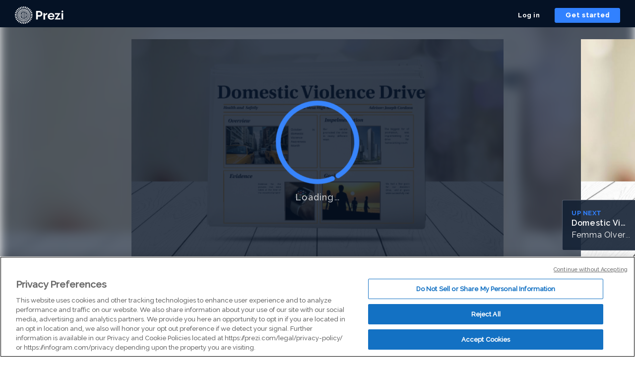

--- FILE ---
content_type: application/xml
request_url: https://rosetta0701.prezi.com/presentation/cu1gm1a1khxl/
body_size: 11978
content:
   x��}i��V��_QWχ��*q��a{Bk�^���nOċ�Lu����Y�~��bK���z�'����}���G��[�|�Ɠ���s~'?���NG?t:�s�W<t&���!�~�4�~�}���>==�O�-�wF��߿��S�҇|8�&�^oM����\��i9薡�mS���d2�zӿc_����1��U?�w���,4�&�/w��q�.~$� �h<N�ۏ>>$w0ɦ���q/��A6L���t����Ǳ��QvW���4M��O��d�{�%����,���.72�i�< ,��ߊ� �?'�I�?�����q&�z`ֵ�R���)M`�w$c�$����������;�\n� �Xϸ)�^��a��B?����
b�ղ|s�m��?ƃ�wk�J�;����!��&ɷb�<MJ�x��<�Ў�t;=��Y�OD�U¸�&����OEjT/���9���񔧫��������
ytj��4t�i���=>d���� [��/��`��3'��o��8y���0�%{� URδ�?��/?6���d��f����V����ЋA:{�i��#�[1� ]=�,-e��ZL�O@�+kZˀE�|�`[@�
 ���Av�)�	��s��������&���kͺ���ʟ��I�	8�2_��m��Io�i�踷i����=���������y6H'�g�ӻ��o���o��.���<N ���=��ԙ>�����_l���cx�n�L��{��ח����`7�v[c�K��2~���z�,���ݠ���� ����� �ӣ�c)8�#a?a��`	(�a���č�^	���V�Ղjk�E�s���߳za�'c�֘7]�*�@�M��s1�M'�&#�Y+-�����~+�_nv��`r2~���xjj��>K�4��	J�0��T�������Կ����e��<
�F��J��2�4���b��=�Ӽ��(�a�^�[��5IS �ʠde�Y�޺Ѩd�W1��y�OF���ogV�bм�O�*z��a?>i�?��S� �eɼ�<\�)��j2ڰb�
A��g�4��%�,��!��l�x�b�paY�t�pw�`�o���h�F��:+4�)d�)�o�?��ߛ�}�~��s�.���@�7FxSFX�V�w煅!J��`��[ ɧ�ǒ�+�nW�:,�֏g�,.��C��$Β��8����@�Ey��lI�.�����ǳT�w~eΚ��
ԙ�$a�\l��\,%)o�p5SC�����$��^]7���u@�jC]��[��l�2���T_ֲH�hZU_>��/�Ifq����������8I�¡a��6��mk^l��>M���E�.��}�e�v�\�,h�x�	�n�j��c��4���,��qf�d��]�@I��i��F�S3Mk�`��lN�4K��~o�p&�����A0�Xxjfh�r�К��ai�W� 0#ʭ5ZQ����\#�k�v�t<��x�5�����`��CĵLic���2�O����0\]q���8�k�T�ߎR���[�\ �fsz�_��3y.l��o��|��^-��|��|����--@�
��2������:(Gg�[M�&�Q1x>S���ݜ[�l���Zz]/����@fYW�x/��y��;��^���#��jz�yWf����-ڳK����L�����y6��#��z�=%�:�/�8�r��o*��c���~�y(�D���R(�5�}(�A���`WC�g��'�U��eϭ���K�]i��N�S��&�>��=�o����G�Z7�d·���Ò��K�����s,�+{�@,k�d�����Jj�ѧ�bk����N�Q6ȿd �Zq�&�$����W�򋏌_�[Q�+F�Z�C�z����+F��ﲻ$��b�W���ʿ+�-��7������B��l��Ͷ�o&��o���}3׾s��v6S����1�
���v6���3��f�]�o�����B�ͤ;�IwY��x�n������c�B��(��hf�6�PQG���F�c%��x�Ծ����@Yߧ�S._墨�5���6���B˴�	��'|����^8���ZYN�4�0�ʻ`�1/H("LD"����!񿧵�����A�t �����L`8Ӗ����-�ˤ+��\q���F�h}~�eKA�8�ԗP	HaC�������-�͵��B5�9Ͳ����\j��|�$2��r�г2R�/[��,;^��F^d�M�4d�� �d�m"��Y6E���,��HJb�c�y�����y��l�c�A��l���`P���m֛��.���Й�B��[`�L����-6t�������C��ʖm,�1-Fy��0����E|/�l0>Mz_�a�� f�e���_ MMLWΕ��nR�����!O?��(�[;��6���ü�g駕���%�.�E'xd��2�6��[E��a<K�(z����u�tP�ث��fu�f��J�Z����8�A�*�O�ߛe���dx7�63�S�N����Oj��=v_��x\�u��s�[1���<N��~1~`�3.�%���vH�6Db��%�9x:��%�+��a�3����a�p���
p�����z�$��9
z�����[G#��S_a�!&!�$�a�/NxlL��ͽ��Y^Ӑ-����K6l���i�o"��o3X&�i�>��ǒ~f��B
&(�T0�~�T~�%C�� S��fa��� >��fW�:O%a�w�����3������3-�,ͧN��etF��jN��"���D¬����E#�{��$8Kע� �HYص��2e@���dFX�g��\n�጖�L��_��T)F�1�%u ��.��l]�Dh�0�J4�jr-Ξ-����
�)�xZ����2Ky �R�'}ż�Ǿ�0r#_�m'�h��2=��3��k�9�\&5��g��>й��x�R�[̍S�
��̗�ȸ��e��Xx-i��h�q�&����zJD�E&�^hex�hz.`���bnBijF4F��pP�`�p�檒�?B�F�l �8�Q1�q����Ӻu���q�b,�83 ��sH�ܚ��家BiT�A�̀�4z@�-@XKZH��d���x�~��m�5��v�?\��]C�������S�����V݈�>��lئ�U��l��f��׼x�'�������]�u�ߴ��z�x��������������kSr׵�%g/|-{9���W�����*����O��웃z�X�P��T���WDYm�j��*"eLJ^*�TS�	~+'�0p����H�PĂq`+�x�"������PK��[��aE�[Wgm���\��(���b� 4�8�ͫ+Y�	�Lj�ܭ�vo����<x)��V>Q�
i�'�'b��h9�v{��g�aE$(�����Ra�h'��ZHWpa�U�+s%q���{�f��Qs��O
Ȋ)	(�zf�Rp��K�DQ�%?`̃8��R�/'*`4�r���/4��h`3\�,pg5�B�ۥ�^�E�.5�2>�v���.L�V�c�K������p����"%U�s��4BX��P�d�Z��2�%0�a�� �@�s�/k�,.����T��"��]�P8��Hx�J�ւ � ��s���4f���ngӆ����9gv����������p?m/���e���s�*���M�i�5ε�xM'�b\�·nH����Dy�c�{Q�ڟ�a����	��?N�
R*�JĀ9V~����y~�e�����Z��������SI�E,�ea����>�tٝ��044T��Ed�5~������ZnO� b@�2�Lh�䱈�^~0�/���yz�!7���!&�wP�kSEܚ(�=i���4���0�0R����VԐ�°���� �d�q��fCc>A��"Km�7���Y�����S����L]���� e~ uo�K�$���^i<K8u�0\�	M9`O�����Z��| ���Ζv��DR�z�Z�����q�e�����z�K���hV�i���'0c2����x?��4�uz��5�bc@�A�G�Ĕ*e��&���]�5��d�+@�����a�@�5k�'��+|9�*K�Pk
J5pg^i�s�j_{�V=���Y4�،$�x�;���%�V��Jv��`䙀xV���ZD~�Q?���(��z�Y�1�����CƼ(V^z�#	��F�`��	=���8B�O�	-����X� i�}<�]n_
<w1|� ϝ�k��n����m����i�0$�ϲ�dLq'q{���i2JF���٧�Y?yTx���>{X�z1� �dZ�#��tG^��$�f�ҷ�X��N&����=ܵ�!���{*�����:���}�[[��T7�L�<_Y� �RY���4>o�nv�+�KK�U	<Tg�,�h�&%̀K��힊J�Zm5�s9����M�p����k����-�m}��x����t:���!�pw�鹣q�-w���	w���[1L�&�C�!K�c:Y'�HNh?IzR�>#&%])T�5����ד���<�:��t(�Ϯ��w�؃0J�uGý)}�m��-X�B� �`��� ��0F7�E�h�$T���N��Բ�H�(��CiGq��d=���]��n�о�<�i��2k�~*�C��yҘ�'i�tmX��4��,�g��.H)-�T�UE� n�Q@@��Њ	�qhK�5�HLX{��vz��}�,1<Q}��~���$���^�&*e�����6�F�2Y�#a`��g(�O�( !�� =���E�|�)7D�
���TqM�V�*Vm]� �6���F�p���S1359m�a�$LE��#6�w�%��4��%��R��Ԭ�5���T?_HiͳVa�M���pS/s�q�u%�Uͤ�S��^رS;��8�٬k-JkE1iRih�k`# :$2WU��O�
$7����{Z��d<��i��'X�2�rc\j,PE�c�:����v�#W�pީ��;U�8X)��%X	���*LwI����u�`	Xp� X� Tf$���PFTW�]I���*0������T��3U�C q
<�	�w����M�w/�r��c�	bV���d�`z�$��q>%�l:x�MrlBZ�Fy�#��QQH�/�P1�WDEE�e9Ht�òM�
�)p��L0�^r��PW))`le-ؑr��_���@�;�&���>Χ�}Q��M�e��]��$Ӄ�L�.nCn`
� �J����⌸)m{V��Z)vf��k>)�?8�QL�ѽ���섛�l|�+μ����͟[�/���r��N{�wK~s�,����(ԡu�k.|@P�BQ�{�O@m	�C��(n���C�V4NW�SDȘ��cͥ�c W0o<�ieC�bo��_P$B��@����1�`�0�[�^���p/+T7�q�c`�Q2K���簜�p��3|ј٩��[����d���<���b�����^��q[�Tg|:k%;����j��Y@-��G�ܹ!X�>��(^�Ҷ=,p��f�h����J�n#�Ќ
����:���P�i%�?lɞ��:�����w�����H�b(�8Ӕ�p a�a4<�a��:�BiC_�ce�U��6P-�W�ȆƸ��`�O�9y�L��o��Zx���EyՓgoF5�+���=!��pV`�M\n4Ob��5�ƺ�XB���Fէ�>pq�R
Fd� UUD#�r����������4�a4���]��}Ҡy��7�nς�b=vQ�XTJ�StH����΁̥�ˌ�<�:IGt8#0d�)X!U���aIO3�h�3�3IX�o�����o<(:Ö�#��N�*�A�X�'�+�i^��(0�� �՚�ÒaK��v��-����HׇF�O�|�$���u���?ǅFw�O�	R��%+���e��R�؄ԻR�*�!�VX����h���ؐ�b�nA�`����ƈ��T����3�~����{��8tʲ�x*1-���(O�����_!�>��a�C0b��}>y�<eNo�%��I��%�{�9K�����e3�f�<���ޙ���t�4��G9tX����G�9<%`��8��#�3y@�>�0��O�;yk�w��y(�,��u� �����+|��0='�9v{�U�+[Ma�0�}C������a�9���d0}v������ARI��v�+��F�À�%cJnf�&.������hL	�2�@ R�ێi���9	;��?q)���t���
���J�"`�3��i��Hj�,� �A{0����2ܿ'�j~���+��罶H�DT�MD�]g�շ,�KY������~Ȉ��mU�<���51�䞎����\YGG��#?4~�8�@� @�UcI�=CP�<�`��8�,0~%�򙴋^�N��\�Z�'#OJ�#a|�P�B����Uem@�ژG�<��X�*P$�G1|���E�%01��<���{I�D�=��ue��<�u�ڬO�r5��Є�u #����\k���F�w��^~j���t^ń+�+�G,&Tm�����Am9��,�G]��b��-)u�I)�\¥ߊR-}�f��rR�ÿX�W[�B��,���4����Xnl]��Yhk)�rf��hLC�R���nk�}��-KuAY�55�L;m�'��:iZӐ��F��R�hH���U�P#�%6�2�/'i�KZ��I����]cZ��Y��F��������L�� #�΀
��!@����9��n�tt�&ݔ�.a����.�v��0��'�(������Na��q��@�qA�c.����Jź��\cxX	h_�k�B< ,%H�mϚ͒�G�XUH<>��	���	�� Ѱ|�/3e�ȴ�NA��1E�A~�2EA�,|W���`	 �2j*mN�b�S����+�|e��U��8���8B,r��+pj��J�S�
��w:0k�M�i��I|��� K��'���Ǳ3%6͜Ѹx(�i�|�<$�g'���l�u���ɱ����>��Vr�6#�>zF3XXXAH�fur��S�`�I	4B�m�"�~Lv�;���~�e �{���)��C�E�,�W[IT���~����T+��~�%{��>� �|PѾ��?<Ş�1�і:;�AGR��@���Yn��<[E�z��*���E�ײ�Bb�7���Q������h�����x~��ס ��[/�� ��Ė�׵a#�	��1� ,ܘkJB/����L�b&L���q�Xx!���������\W����c�1�\ҋq���%αeoy~�ՈPD� ��@��<M(?,�T��Y�Cp�q�K�L��Lp��AR?���rR��kP��{�[�i`_�����{�$V�Hr�$��BI��~K}}H��x��Q¢8�TI���|_�������� ��(�%׊rDT(�7I���~J�y+�)��X�Œ^�e�(�
t�R�a���*�$8��\rcfKo���NZ�k�"�s��y+J�+%1������C�Ҭ���.x XI��H�1�$�5^GhuSIE�ܵ�X+��{��K]�e�ݲ����l��ҟF4��pC���&J��̪0�Z�Jq��J��a��^.���?�!�O��ק��}<"ЯX똑k��b�_[X�A�pa��F��К,׎;����3U��:���`����8ƯM�+O��D�R�f�+�no��`j��NA������bY�(��1X0%�,��J���Ԗ��Y�@91�K�I4u$=oTH5�	C$���x��׼��:��<�#�e_v���p`"��F�X���
��9�$�u�Z���0�����9�l,=�g�Λ��p$	�5������D���>�J6��Q'�?�G�]�0�)�Df�ه���I��8A��J�W���1�4k*��f-��ベ3�8k_�iu�p����>��&ͪ��0+�7��[��.!��u�[�q��|��j�[�Jxs��]�cPxS&W��$A�FQa@m�lv���`;�r%9
��pKM��	%���<K�B~Uka4b2O�Ăy�
� p��<6�wUI�PA�G��D�q���%�#yUg�T�Ŕ0��<���#xa����·��^U,�}��G#0Q�k�&��BEq�M�}��o��]�5��Xo�P��	w�屠W��{������\2�P�ہ�`w��V�e.À�ӈ4u�_�^�j��j����2ApD	��T���#���re�<h��$9e�v�@�8(�f��v�O�U����|��c��U�M�牪�N�#:I*5I�˭d|a)i/�).���Y�j��E��g�Q��8�{���x#��ֽ����8��=r��"��(�~�Jy�q*=Nw��u�� �N��
s�f�%�1[늚*��E3]ư|�$��u<t���%x���=Sڣ"�o_��*��ĉ� �k����)z��LTׇ6�v�dRc��qS0A{�7��$�<�q�9Ǚ���~''��k׀���Q�V���5.n������*.�F)�w�'R�0hyG7�*]־NA��2�>I���gO�]�-M]��RZS�,�E֪fes���e�I�q0xv��ۅ)�*d~`�r��݄)�u9�[��r�ƌ2dϨ�'�ǁr!�e몏
J���K;� -a$�?�ӥ��S����p�X��-WKҡ�<�y#}j=/��0���e���cItvQ�~ဗ_;$d����o��l��.�2���Uߋ��
��G�˧�6��>���Cð��2���`Sj<?/O���<Ճ�W�Z,�d������ j���CX����MWJ̈́�jT�z��ݺ_IUtw���J��A�p5^����+�כQ�l�t��x��A��5(y;���q7����de �q�*����VpV�G���	@��
=q��=�;l��c��g�Y���ȏ<�Gx�&7���J%s$Q�2�YG
����Z�M��n���F	�B?���]ڠ��8�'��ADC�����e�E��Tk�.cxC��[
�N�	�F��on][{l��:o`/	x.o@�M jFl�&�[�O�B1�[v`�4TK�H(Cɘ��gB%�e;�#��,��mm�+�]�o��w�>�T<��/K���2P\2W�ej4p�8rO���=��e5dûl�%�⤗�G&{vR�c�0mx�g�FQnX]v��^�OtV�kQ@y��ٜ�9����Nn�a�4��j0%LFX�yc�Jx
U��b5,G9~�ѣ�vIeָ�B3��p�g��¤.֣�P«�b�?�0��r�J�<�����[;ʢMӢp����=�/�k��� ;�����w�3��p�A��Wy�Ηa��x��C�%k����������t6԰�����}��`
�yΠc��&���N��8r���}�o�fɚ�����Ջ}�q���qY�j�:��ZfO�#h��,+����M��yR��>�?��o�˯i>�=N&e�Q���yo����8H�lR��7��
6��wq^��U� p��������}u� � z�L�|o삏 �`�o GO��IYZ͹l �tRB�%�Ѭ���N���wov�J��W5������L/֔������,+3wԴY#�@�J���;/Ɠz>wE9Y ���$y:���|,W;?x�v�1?�`)�q�/ �%��;��wy6,���\��[��;� ��I�e�����M��@_2|��f� K�yvt���J�nP��3-Vg1��*�(h%A�»�	0�J�Ua��`~��6( ���5-9Xw���:�<�+�����|<�&8�H��0�a�%���F�nI s�+�f��!Tov�{�JP��gw�U�E�����`9��C�8��'E/ON�M��8ŇE�]>�'��˸�z�l��j��2���k��FN���C�t��1v���P<@�%��'к��0z���F��R��3 ��S5��~�M
1��9���`i<PoРW������:���1�y��y�����Cϥ\ˆ�ǃ�m���������Jٗ�nz0�^y��)�Ti��1� �?( u8�(��-){8������WiU�`Cږ�T���Z�)oOdh��畞�dxU��`��>@(X%\%Pfq�{�W�,m��J)��������ԛkz3�w��ю*���=j�Z�Th��y �*����1�m��(� k���L?�aM�>/��j�OK]ę�z�h���gR��,}�*QR�<��/��l�_Ef�մ=2_�l�\�XN�u~�5��j,�n=��C8��9�fٚ�7,l�lWV?*�Z�		����jk�5�?{�-�>XD�y��b<ũ�a���(mڞL�4=8��؜����(*���8�UR�~X	j��Ѽ��A~�h^�͋�Xߪ=YX���xF:�)��!��9R��#��ݏ.# RK+��d�DS*&#��݂j�Y܂�?�v�>�z.B� ��0Vn2.̡��f�R"C�c�RE�{��^�_��"�/���f�����A��q�? ���a�d,�@X%N0&J�-�p����MM�YZ��G�Y�|4���JSNPf���og�C~��B/o;����4��qժ~=����R�}�393N&x�,r��?�{BX�\�L�T�B�VP�;~�})a�f���Y�-�����9��j��L��kn���Ɇ��|�˟>(M��?��:�	'���R�e�
��:VӶu����x<��R������ض���"��L�J�`�Vb]p\���|�Ă��?���o�x����0#J�t�;�d��uxG���z"���`���)�߳,��Mua��F~Rjܩ����ȵ����J� t�����mdYk�R�J3�q��^��[�Ѣf�+�j�ODr0-¬�yh�v���#��"ӽ>��O�Tf	�,�,��7�E#���.�Wj�d�4B��͸�7�|����@j�E��L
��V��"-��A��3۫�eB��כ<ON��aԨ:)��dx�wj�n����"T��ҡ:�T5���\x�P�)ޯ�w��/Bts~P%]C,��bU�� ��zJ |}��md�g��h+�>��QgR�!�C۱Rbm:!�ܦ$���Ӵol�U3S'U�;�<>�2b6kf�fv"^M�{�������\%���J����m��e0^BXfRI�EM��l'�ER
�>P#0�1iW��&R�R��. �uB��f�<)-�T����moaxAn0&�,Ej��j�]�9�])��Z�������R�Һ��C2���-b�[�y��>�P��/��zq%Sɓ,e]��`�jG�I���_rUu�LKm5h6��n���>)S�ߎ��I)y�b�+xK��7UL�IC�)���9��EU%�=�xoZ]	�p�Z� 9"VS��������`Z=p��)P��
�R�T��J,Ԍ���qʻ�'Ugq�zK�ٱ7Yںs��_�j���޿��7��V��ïʆٸ��O@J���y����m绌�iS����b<����i6Zؕ��R>A�f����s��ʽ���[�\�P�����~d<��#`G㹠0`""������E�m}�i�uD�|���L�EBkq�l�� /�o5k�΅)l�������R��m {��2d�B뭀q�8{C2�2���*�� 1>V�����b	'��^���7�=OU]$�ކ=��ܵ���@�V���1���l����+{ռ�Hh�S��)���7dʽ.پv���g�w=��&�[1��O)����j�f9�@�� ~��mX��&���ݸx���K������n92�������M/�Xwg�d	�M|�S��~��%��

--- FILE ---
content_type: text/javascript
request_url: https://assets.prezicdn.net/assets-versioned/prezipage-versioned/v0.1.0-46-ge7f2ecf3-r20339917199a1/prezipage/js/presentation_react_app.js
body_size: -29
content:
var rootElement = document.getElementById('viewer-container');
appData['pageStartTime'] = pageStartTime;
ViewerContainer.main(appData, rootElement);
